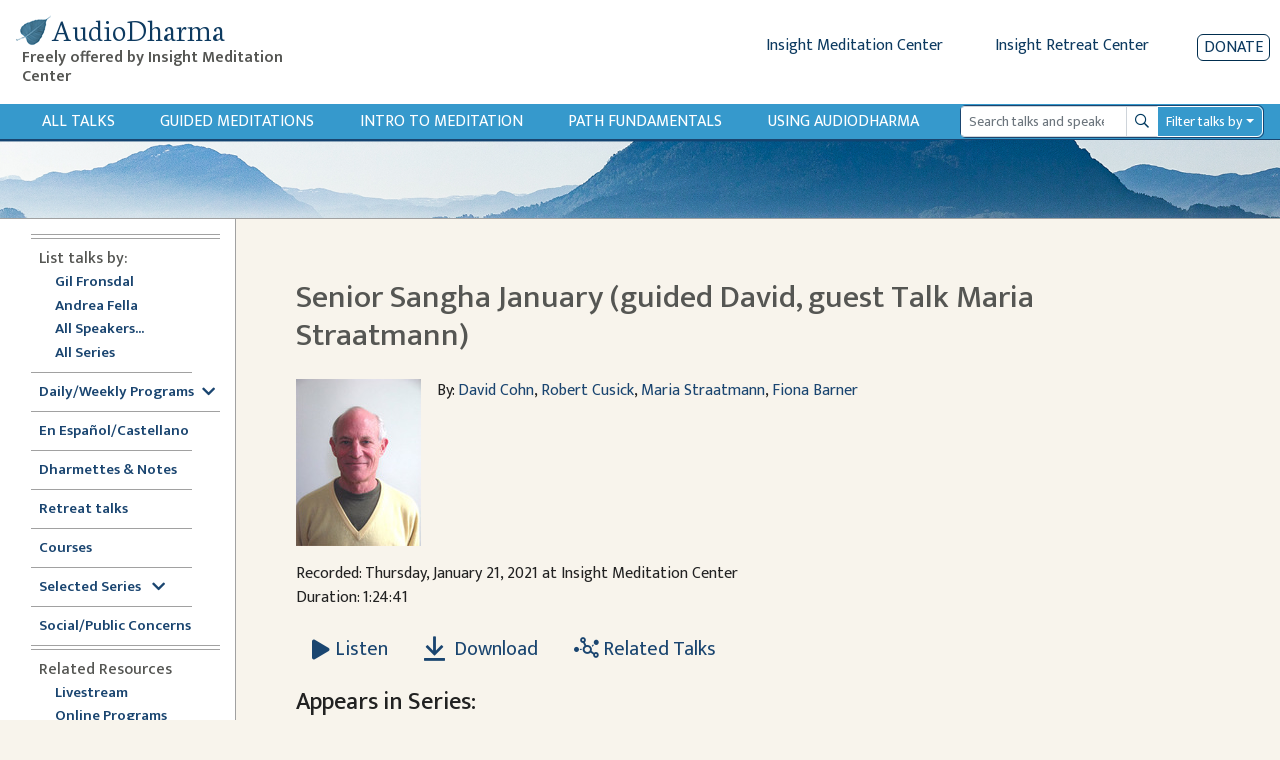

--- FILE ---
content_type: text/html; charset=utf-8
request_url: https://www.audiodharma.org/talks/12795
body_size: 13153
content:
<!DOCTYPE html>
<html>
  <head>
    <title>AudioDharma -   Senior Sangha January (guided David, guest Talk Maria Straatmann)
</title>
    <meta name="csrf-param" content="authenticity_token" />
<meta name="csrf-token" content="m5rjIFMaFXW9ZKqXyKZNrCzw2spTyUH-3gzD8eyYJjq6qeTXh3GuOTbUF0UN2vEmwOLbhLdf1rS7EP3u2sdVow" />
    
    <link rel="stylesheet" href="https://fonts.googleapis.com/css?family=Neuton:extra-light,light,regular">
    <link href="https://fonts.googleapis.com/css2?family=Mukta+Vaani:wght@200;300;400;500;600&display=swap" rel="stylesheet">
    <link rel="icon" type="image/x-icon" href="/assets/favicon-105d15f1a0065cf3d176d23de23c652b3498a2adc5f34c7cbbc5e66246b77c02.ico" />
    <link rel="apple-touch-icon" href="/assets/apple-touch-icon-95786f787f82802b5f76707235921aa80e51346f4dfab9e74fb85b3179438b5b.png">
    <script src="https://kit.fontawesome.com/368674512e.js" crossorigin="anonymous"></script>
    <link rel="stylesheet" href="/assets/application-ce9300db1b705b9f7a535f78da36ec9fbe925681426300b17584f4ebfc4dba89.css" media="all" data-turbo-track="reload" />
    <script src="/packs/js/runtime.js" defer="defer"></script>
<script src="/packs/js/vendors-node_modules_jquery_dist_jquery_js.js" defer="defer"></script>
<script src="/packs/js/vendors-node_modules_luxon_src_luxon_js.js" defer="defer"></script>
<script src="/packs/js/vendors-node_modules_plyr_dist_plyr_min_js.js" defer="defer"></script>
<script src="/packs/js/vendors-node_modules_litepicker_dist_litepicker_umd_js-node_modules_litepicker_dist_plugins_m-825d81.js" defer="defer"></script>
<script src="/packs/js/vendors-node_modules_rails_ujs_lib_assets_compiled_rails-ujs_js.js" defer="defer"></script>
<script src="/packs/js/vendors-node_modules_hotwired_turbo-rails_app_javascript_turbo_index_js-node_modules_bootstra-f9f939.js" defer="defer"></script>
<script src="/packs/js/application.js" defer="defer"></script>
    <link rel="stylesheet" href="/packs/css/vendors-node_modules_hotwired_turbo-rails_app_javascript_turbo_index_js-node_modules_bootstra-f9f939.css" data-turbo-track="reload" defer="defer" />
    <!-- <link rel="alternate" type="application/rss+xml" title="Audio Dharma Podcast Feed" href="https://feeds.feedburner.com/audiodharma"> -->
    <meta name="keywords" content="Dharma talks, Buddhist audio talks, Vipassana, meditation, Buddhist teachings, Gil Fronsdal, Dharma, Theravada">
    <meta name="description" content="Audio Dharma is an archive of Dharma talks given by Gil Fronsdal and various guest speakers at the Insight Meditation Center in Redwood City, CA. Each talk illuminates aspects of the Buddha's teachings. The purpose is the same that the Buddha had for his teachings, to guide us toward the end of suffering and the attainment of freedom.">
    <meta name="apple-itunes-app" content="app-id=1273013847">
    <meta name="viewport" content="width=device-width, initial-scale=1.0">
  </head>
  <body>
    <div class="content">
      
<div class="row no-gutters d-flex d-md-none" style="padding:10px">
  <div class="col-xs-2 col-4">
    <button type="button" id="sidebarCollapse" class="btn btn-primary">
      <i class="fas fa-align-left"></i>
      <span>Show menu</span>
    </button>
  </div>
  <div class="col-xs-10 col-8">
    <a class='app-store-icon' href="https://itunes.apple.com/us/app/audio-dharma/id1273013847?mt=8" target="_blank">
      <img alt="Apple App Store Link" src="/assets/apple_store-0bf7b4315c7c51e1d2236c4724926a5d3460c95ab8da28964c19ffd44cae3ac9.svg" width="111" height="35" />
    </a>
    <a class='app-store-icon' href="https://play.google.com/store/apps/details?id=com.christopherminson.audiodharma" target="_blank">  <img alt="Google Play Link" src="/assets/google_play-2928ae8cf57a300e587bd6bde9fb9e5e079373063fd3f425bc35ef2caf41d46d.svg" width="111" height="35" />
    </a>
  </div>
</div>
<div class="header" style="padding: 10px;">
  <div class="row no-gutters ml-1">
    <div class="header-title col-6 col-md-4 col-lg-3">
      <h1 class="titlebar-brand" style="margin-bottom: 0">
        <a href="/" style="display: flex; align-items: center">
          <img alt="AudioDharma logo" src="/assets/bluebodhileaf-30a21ea7972a152ea16f595997381b4960c74046761954191f6663fb5188f795.png" />
          <span>AudioDharma</span>
        </a>
      </h1>
      <h5 class="ml-2 titlebar-subtitle d-none d-lg-block"> Freely offered by Insight Meditation Center </h5>
      <h5 class="titlebar-subtitle small d-lg-none d-block"> Freely offered by IMC </h5>
    </div>
    <div class="header-links col-6 col-md-8 col-lg-9">
        <div class="row justify-content-end no-gutters">
        <div class="d-none d-md-inline-block">
          <a href="http://www.insightmeditationcenter.org" class="mr-5">Insight Meditation Center</a>
          <a href="http://www.insightretreatcenter.org/" class="mr-5">Insight Retreat Center</a>
        </div>
        <div class="d-inline-block d-md-none d-xs-none">
          <a href="http://www.insightmeditationcenter.org" class="mr-4">IMC</a>
          <a href="http://www.insightretreatcenter.org/" class="mr-4">IRC</a>
        </div>
        <a class="donate-button" href="/donate">Donate</a>
      </div>
    </div>
  </div>
</div>

<div class="content-subheader">
  <div class="row no-gutters">
    <div class="col-3 d-md-none">
      <a class="subheader-link ml-3" href="/talks">All Talks</a>
    </div>
    <div class="subheader-link-holder d-none d-md-flex col-xl-9 col-md-7">
      <a class="subheader-link" href="/talks">All Talks</a>
<a class="subheader-link d-none d-xl-block" href="/playables/search?query=guided+meditation&amp;title=Guided+Meditations">Guided Meditations</a>
<a class="subheader-link d-none d-xl-block" href="/series/introduction">Intro to Meditation</a>
<a class="subheader-link" href="/series/fundamentals">Path Fundamentals</a>
<a class="subheader-link" href="/help">Using Audiodharma</a>

    </div>
    <div class="col-xl-3 col-md-5 col-9 my-auto order-md-12 float-right">
      <div class="mr-3">
        <form id="search-form" action="/playables/search" accept-charset="UTF-8" method="get">
  <div class="dropdown">
    <div class="input-group input-group-sm">
      <input name="query" type="search" class="form-control playable-search-input" placeholder="Search talks and speakers" value="">
      <div class="input-group-append">
        <button type="submit" class="btn input-group-text playable-search-button d-flex align-items-center">
          <i class="far fa-search" aria-hidden="true"></i>
          <span class="sr-only">Search</span>
        </button>
      </div>
      <div class="input-group-append">
        <button class="btn playable-search-dropdown dropdown-toggle input-group-text" type="button" id="searchAdvancedButton" aria-haspopup="true" aria-expanded="false">
          Filter talks by
        </button>
      </div>
      <div class="dropdown-menu" id="searchAdvancedDropdown" style="width: 100%" aria-labelledby="searchAdvancedButton">
        <div class="px-4 py-3">
          <div class="form-group row">
            <label class="col-4 col-form-label-sm" for="searchSpeaker" >Speaker </label>
            <select name="speaker_id" class="custom-select custom-select-sm col-8" id="searchSpeaker">
              <option selected="selected" value="">All</option>
<option value="264">Adrianne Ross</option>
<option value="16">Ajaan Thanissaro</option>
<option value="5">Ajahn Amaro</option>
<option value="455">Ajahn Brahmali</option>
<option value="33">Ajahn Chandako</option>
<option value="84">Ajahn Jumnien</option>
<option value="466">Ajahn Kovilo</option>
<option value="153">Ajahn Liem Thitadhammo</option>
<option value="109">Ajahn Metta</option>
<option value="468">Ajahn Nisabho</option>
<option value="224">Ajahn Pasanno</option>
<option value="119">Ajahn Prasert</option>
<option value="340">Ajahn Sucitto</option>
<option value="146">Ajahn Sundara</option>
<option value="151">Ajahn Thanasanti</option>
<option value="152">Ajahn Thaniya</option>
<option value="134">Alan Senauke</option>
<option value="297">Alex Haley</option>
<option value="262">Alexis Santos</option>
<option value="486">Alice Cabotaje</option>
<option value="342">Amana Brembry Johnson</option>
<option value="284">Amy Saltzman</option>
<option value="210">Andrea Castillo</option>
<option value="2">Andrea Fella</option>
<option value="62">Andrew Getz</option>
<option value="114">Andrew Olendzki</option>
<option value="276">Andrew Wallace</option>
<option value="20">Angie Boissevain</option>
<option value="98">Ani Lhadron</option>
<option value="311">Anna Douglas</option>
<option value="497">Annanda Barclay</option>
<option value="481">Anne Roise</option>
<option value="201">Annie Nugent</option>
<option value="51">Anushka Fernandopulle</option>
<option value="354">Ari Crellin-Quick</option>
<option value="200">Ari Goldfield</option>
<option value="100">Arlene Lueck</option>
<option value="181">Art Jolly</option>
<option value="7">Ayya Anandabodhi</option>
<option value="386">Ayya Dhammadipa</option>
<option value="128">Ayya Santacitta</option>
<option value="192">Ayya Santussika</option>
<option value="149">Ayya Tathaaloka</option>
<option value="61">Barbara Gates</option>
<option value="78">Berget Jelane</option>
<option value="450">Bernadette Prinster</option>
<option value="390">Bernat Font </option>
<option value="63">Beth Goldring</option>
<option value="125">Betsy Rose</option>
<option value="259">Bhante Buddharakkhita</option>
<option value="68">Bhante Henepola Gunaratana</option>
<option value="460">Bhante Pasanna</option>
<option value="242">Bhante Piyananda</option>
<option value="359">Bhante Sujato</option>
<option value="145">Bhante Sujiva</option>
<option value="208">Bhikkhu Analayo</option>
<option value="319">Bhikkhu Ananda</option>
<option value="19">Bhikkhu Bodhi</option>
<option value="477">Bhikkhu Sambodhi</option>
<option value="456">Bhikkhu Sanathavihari</option>
<option value="72">Bill Hart</option>
<option value="299">Bill Kostura</option>
<option value="159">Bill Weber</option>
<option value="73">Blanche Hartman</option>
<option value="141">Bob Stahl</option>
<option value="307">Brian Lesage</option>
<option value="56">Bruce Freedman</option>
<option value="270">Bruce Hyman</option>
<option value="244">bruni dávila</option>
<option value="25">Carla Brennan</option>
<option value="389">Carol Wilson</option>
<option value="48">Carolyn Dille</option>
<option value="234">Carrie Tamburo</option>
<option value="79">Charlie Johnson</option>
<option value="484">Chenxing Han</option>
<option value="74">Cheryl Hylton</option>
<option value="59">Cheryll Gasner</option>
<option value="35">Chris Clifford</option>
<option value="463">Chris Ives</option>
<option value="508">Chris Onderdonk</option>
<option value="461">Claralynn Nunamaker</option>
<option value="214">Cyndia Biver</option>
<option value="288">Daigan Gaither</option>
<option value="101">Daigan Lueck</option>
<option value="487">Dana DePalma, MA</option>
<option value="22">Daniel Bowling</option>
<option value="283">Dan Landry</option>
<option value="37">Darlene Cohen</option>
<option value="469">David Chernikoff</option>
<option value="38">David Cohn</option>
<option value="309">David Lorey</option>
<option value="479">David Morris</option>
<option value="241">Dawn Neal</option>
<option value="324">Dawn Scott</option>
<option value="391">Devin Berry</option>
<option value="369">Devon Hase</option>
<option value="255">Dhammaruwan</option>
<option value="240">Diana Clark</option>
<option value="164">Diana Winston</option>
<option value="55">Donald H. Flaxman</option>
<option value="126">Donald Rothberg</option>
<option value="80">Don Johnson</option>
<option value="71">Douglas Harding</option>
<option value="27">Edward Brown</option>
<option value="198">Eileen Messina</option>
<option value="490">Emily Linderman</option>
<option value="91">Eric Kolvig</option>
<option value="171">Eric Wendt</option>
<option value="29">Eugene Cash</option>
<option value="88">Evan Kavanagh</option>
<option value="371">Fiona Barner</option>
<option value="305">Francisco Morillo Gable</option>
<option value="117">Frank Ostaseski</option>
<option value="102">Fred Luskin</option>
<option value="168">Fred Porta</option>
<option value="133">Fu Nancy Schroeder</option>
<option value="258">Gay Watson</option>
<option value="1">Gil Fronsdal</option>
<option value="293">Ginger Clarkson</option>
<option value="6">Gloria Taraniya Ambrosia</option>
<option value="300">Grace Burford</option>
<option value="478">Grace Schireson</option>
<option value="92">Gregory Kramer</option>
<option value="131">Greg Scharf</option>
<option value="363">Gulwinder (Gullu) Singh</option>
<option value="169">Guy Armstrong</option>
<option value="105">Heather Martin</option>
<option value="147">Heather Sundberg</option>
<option value="498">Henry Shukman</option>
<option value="292">Hilary Borison</option>
<option value="39">Howard Cohn</option>
<option value="103">Hugh MacMillan</option>
<option value="310">Imam Tahir Anwar</option>
<option value="57">Ines Freedman</option>
<option value="157">Jacques Verduin</option>
<option value="89">Jaku Kinst</option>
<option value="10">James Baraz</option>
<option value="458">James Morrison</option>
<option value="301">Jan Nattier</option>
<option value="203">Jason Murphy</option>
<option value="494">Jaya Rudgard</option>
<option value="330">JD Doyle</option>
<option value="222">Jeff Hardin</option>
<option value="75">Jeff Hylton</option>
<option value="17">Jennifer Block</option>
<option value="93">Jennifer Lemas</option>
<option value="447">Jesse Maceo Vega Frey</option>
<option value="269">Jill Hyman</option>
<option value="304">Jill Shepherd</option>
<option value="26">Jim Bronson</option>
<option value="118">Jim Podolske</option>
<option value="452">Joah McGee</option>
<option value="170">Joan DePaoli</option>
<option value="247">JoAnna Hardy</option>
<option value="104">Joanna Macy</option>
<option value="403">Johnathan Woodside</option>
<option value="492">John Brehm</option>
<option value="97">John Lewis</option>
<option value="274">John Martin</option>
<option value="459">John O&#39;Connor</option>
<option value="207">John Peacock</option>
<option value="156">John Travis</option>
<option value="85">Jon Kabat-Zinn</option>
<option value="277">José Luis Reissig</option>
<option value="18">Joseph Bobrow</option>
<option value="64">Joseph Goldstein</option>
<option value="346">Jozen Tamori Gibson</option>
<option value="358">Judith Randall</option>
<option value="28">Judy Cannon</option>
<option value="278">Judy Long</option>
<option value="106">Kamala Masters</option>
<option value="347">Karen Zelin</option>
<option value="77">Kate Munding</option>
<option value="34">Kathy Cheney</option>
<option value="505">Keith Wakefield</option>
<option value="235">Kelly McGonigal</option>
<option value="489">Kerry Dunn</option>
<option value="67">Kevin Griffin</option>
<option value="4">Kim Allen</option>
<option value="107">Kim McLaughlin</option>
<option value="308">Kim Moore</option>
<option value="471">Kirsten DeLeo</option>
<option value="376">Kirsten Rudestam</option>
<option value="395">Kodo Conlin</option>
<option value="123">Kokai Roberts</option>
<option value="275">Konin Cardenas</option>
<option value="501">Kristina Isberg</option>
<option value="482">Lama Justin von Bujdoss</option>
<option value="166">Larry Yang</option>
<option value="42">Laura Crabb</option>
<option value="138">Lauren Silver</option>
<option value="45">Lee De Barros</option>
<option value="99">Lee Lipp</option>
<option value="24">Leigh Brasington</option>
<option value="495">Leigh Miller</option>
<option value="66">Lesley Grant</option>
<option value="122">Lewis Richmond</option>
<option value="453">Lienchi Tran</option>
<option value="355">Lilu Chen</option>
<option value="44">Linda Ruth Cutts</option>
<option value="197">Liz Powell</option>
<option value="165">Lori Wong</option>
<option value="491">Lydia Ridgway</option>
<option value="94">Marc Lesser</option>
<option value="58">Margaret Gainer</option>
<option value="142">Maria Straatmann</option>
<option value="393">Marjolein Janssen</option>
<option value="3">Mark Abramson</option>
<option value="40">Mark Coleman</option>
<option value="172">Mark Neenan</option>
<option value="205">Martin Aylward</option>
<option value="11">Martine Batchelor</option>
<option value="116">Mary Grace Orr</option>
<option value="256">Mary Mocine</option>
<option value="231">Matthew Brensilver</option>
<option value="173">Matt McNeil</option>
<option value="219">Max Erdstein</option>
<option value="464">Max Hokai Swanger</option>
<option value="272">Meg Gawler</option>
<option value="394">Mei Elliott</option>
<option value="162">Mel Weitsman</option>
<option value="14">Michael Bennett</option>
<option value="185">Michael Newhall</option>
<option value="163">Michael Wenger</option>
<option value="225">Michelle Shields</option>
<option value="323">Mindy Zlotnik</option>
<option value="90">Mirka Knaster</option>
<option value="108">Misha Merrill</option>
<option value="510">Mohsen Mahdawi</option>
<option value="313">Mushim (Patricia) Ikeda</option>
<option value="496">Nancy Hamilton</option>
<option value="226">Nancy Smee</option>
<option value="475">Nathan Jishin Michon</option>
<option value="229">Nikki Mirghafori</option>
<option value="338">Nirali Shah</option>
<option value="387">Nolitha Tsengiwe</option>
<option value="115">Nona Olivia</option>
<option value="53">Norman Fischer</option>
<option value="213">No Teacher</option>
<option value="285">Oori Silberstein</option>
<option value="243">Oren Jay Sofer</option>
<option value="130">Pa Auk Sayadaw</option>
<option value="282">Pablo González</option>
<option value="467">Pamela Ayo Yetunde</option>
<option value="161">Pamela Weiss</option>
<option value="69">Paul Haller</option>
<option value="177">Peter Overton</option>
<option value="110">Phillip Moffitt</option>
<option value="349">Rachel Lewis</option>
<option value="472">Ram Appalaraju</option>
<option value="266">Rebecca Bradshaw</option>
<option value="49">Rebecca Dixon</option>
<option value="193">Rebekkah LaDyne</option>
<option value="217">Ren Bunce</option>
<option value="218">Renshin Bunce</option>
<option value="148">Reverend Heng Sure</option>
<option value="356">Reverend Lien</option>
<option value="449">Rev. Liên Shutt</option>
<option value="135">Richard Shankman</option>
<option value="186">Richard Sievers</option>
<option value="70">Rick Hanson</option>
<option value="353">Rick Maddock</option>
<option value="253">Rita Gross</option>
<option value="43">Robert Cusick</option>
<option value="265">Robert Thomas</option>
<option value="87">Ronna Kabatznick</option>
<option value="230">Rose Taylor Goldfield</option>
<option value="280">Ruby Grad</option>
<option value="271">Ruth King</option>
<option value="36">Sally Clough</option>
<option value="365">Sandra Sanabria</option>
<option value="129">Santikaro</option>
<option value="405">Sarah Shaw</option>
<option value="314">Sayadaw U Jagara </option>
<option value="150">Sayadaw U Tejaniya</option>
<option value="502">Sean Feit Oakes</option>
<option value="221">Sean Kerr</option>
<option value="30">Seth Castleman</option>
<option value="279">Shahara Godfrey</option>
<option value="31">Shaila Catherine</option>
<option value="140">Shanti Soule</option>
<option value="206">Shantum Seth</option>
<option value="124">Sharda Rogell</option>
<option value="127">Sharon Salzberg</option>
<option value="260">Shelley Gault</option>
<option value="196">Shin Kwan Park</option>
<option value="245">Shinzen Young</option>
<option value="183">Sister Susila</option>
<option value="83">Smita Joshi</option>
<option value="158">Spring Washam</option>
<option value="12">Stephen Batchelor</option>
<option value="350">Stephen Fulder</option>
<option value="8">Steve Armstrong</option>
<option value="60">Steven Gasner</option>
<option value="182">Steve Stuckey</option>
<option value="144">Steve Stucky</option>
<option value="160">Steve Weintraub</option>
<option value="176">Stuart Clancy</option>
<option value="155">Surja Tjahaja</option>
<option value="50">Susan Ezequelle</option>
<option value="113">Susan O&#39;Connell</option>
<option value="493">Susan Shannon</option>
<option value="306">Susie Harrington</option>
<option value="375">Susy Keely</option>
<option value="286">Tanya Wiser</option>
<option value="23">Tara Brach</option>
<option value="321">Tara Mulay</option>
<option value="143">Teah Strozer</option>
<option value="139">Tempel Smith</option>
<option value="320">Tenzin Chogkyi</option>
<option value="360">Teresa Abdala-Romano</option>
<option value="54">Therese Fitzgerald</option>
<option value="296">Tim Burkett</option>
<option value="228">Tom Harshman</option>
<option value="187">Toni Bernhard</option>
<option value="15">Tony Bernhard</option>
<option value="175">Tony Patchell</option>
<option value="480">Trent Thornley</option>
<option value="457">Trent Walker</option>
<option value="388">Tuere Sala</option>
<option value="483">Vanessa Able</option>
<option value="476">Vanessa Sasson</option>
<option value="184">Various</option>
<option value="223">Venerable Pannavati</option>
<option value="9">Victoria Austin</option>
<option value="488">Victoria Cary</option>
<option value="199">Victor Medina</option>
<option value="52">Vinny Ferraro</option>
<option value="345">Walt Opie</option>
<option value="81">Wendy Johnson</option>
<option value="404">Wendy Lo, 劳颖昆 </option>
<option value="111">Wes Nisker</option>
<option value="86">Will Kabat-Zinn</option>
<option value="302">Xi He</option>
<option value="465">Yanli Wang</option>
<option value="402">Yasmina Porter</option>
<option value="333">Ying Chen, 陈颖</option>
<option value="120">Yvonne Rand</option>
            </select>
          </div>
          <div class="form-group row">
            <label class="col-4 col-form-label-sm" for="searchLanguage" >Language </label>
            <select name="language" class="custom-select custom-select-sm col-8" id="searchLanguage">
              <option selected="selected" value="">All</option>
<option value="Chinese">Chinese</option>
<option value="English">English</option>
<option value="Spanish">Spanish</option>
            </select>
          </div>
          <div class="form-group row">
            <label class="col-4 col-form-label-sm">Date Range</label>
            <div class="col-8 px-0">
              <div class="row no-gutters">
                <div class="col-6">
                  <input name="start_date" id="searchStartDate" class="form-control form-control-sm" autocomplete="off" placeholder="mm/dd/yyyy" value="" />
                  <small id="emailHelp" class="form-text text-muted">start date</small>
                </div>
                <div class="col-6">
                  <input name="end_date" id="searchEndDate" class="form-control form-control-sm" autocomplete="off" placeholder="mm/dd/yyyy" value="" />
                  <small id="emailHelp" class="form-text text-muted">end date</small>
                </div>
              </div>
            </div>
          </div>
          <div class="form-group row">
            <label class="col-4 col-form-label-sm">Duration</label>
            <select name="duration" class="custom-select custom-select-sm col-8" id="searchDuration">
              <option selected="selected" value="">Any length</option>
<option value="0,600">&lt; 10 minutes</option>
<option value="601,1800">10-30 minutes</option>
<option value="1801,3600">30-60 minutes</option>
<option value="3601">&gt; 60 minutes</option>
            </select>
          </div>
          <div class="form-group row">
            <label class="col-4 col-form-label-sm">Venue</label>
            <select name="venue_id" class="custom-select custom-select-sm col-8" id="searchVenue">
              <option selected="selected" value="">All</option>
<option value="1">Insight Meditation Center</option>
<option value="23">Insight Retreat Center</option>
<option value="26">Audio Dharma Archive</option>
<option value="33">Big Springs Retreat Center</option>
<option value="25">Chaplaincy Program at IMC</option>
<option value="24">DPP at IMC</option>
<option value="30">External - Non IMC Event</option>
<option value="21">Hidden Villa</option>
<option value="29">IMC Programs</option>
<option value="22">Jikoji Retreat Center</option>
<option value="27">Sati Center</option>
<option value="15">Spirit Rock Meditation Center</option>
<option value="18">unknown</option>
            </select>
          </div>
          <div class="form-group row">
            <label class="col-4 col-form-label-sm">Search Mode</label>
            <select name="mode" class="custom-select custom-select-sm col-8" id="searchMode">
              <option selected="selected" value="">Exact</option>
<option value="similar">Similar</option>
            </select>
          </div>
          <div class="form-group search-edited-transcript row ">
            <div class="col-6 form-inline form-check">
              <label class="form-check-label col-form-label-sm" for="editedTranscriptCheckbox">Edited transcript</label>
              <input type="checkbox" name="edited_transcript" id="editedTranscriptCheckbox" class="form-check-input ml-lg-3 ml-2"  />
            </div>
            <div class="col-6 form-check form-inline">
              <label class="form-check-label col-form-label-sm" for="editedVoiceTextCheckbox">Edited voice/text</label>
              <input type="checkbox" name="edited_voice_text" class="form-check-input ml-lg-3 ml-2" id="editedVoiceTextCheckbox"  />
            </div>
          </div>
          <button type="button" class="btn btn-secondary dropdown-close float-left">Close</button>
          <button type="submit" class="btn btn-primary float-right">Search</button>
          <button type="button" class="btn btn-danger-custom float-left js-clear-form ml-2">Clear</button>
        </div>
      </div>
    </div>
  </div>
</form>
      </div>
    </div>
  </div>
</div>
<div class="subheader-image d-none d-md-block">
</div>

      <div class="application-wrapper">
        <nav id="sidebar">
  <div id="dismiss">
    <i class="fas fa-arrow-left"></i>
  </div>
  <div class="sidebar-subheader d-md-none">
    <a class="subheader-link" href="/talks">All Talks</a>
<a class="subheader-link d-none d-xl-block" href="/playables/search?query=guided+meditation&amp;title=Guided+Meditations">Guided Meditations</a>
<a class="subheader-link d-none d-xl-block" href="/series/introduction">Intro to Meditation</a>
<a class="subheader-link" href="/series/fundamentals">Path Fundamentals</a>
<a class="subheader-link" href="/help">Using Audiodharma</a>

  </div>
  <ul class="inner">
    <div class="divider">
      <div class='line'></div>
      <div class='line'></div>
    </div>
    <li><span class="subheader">List talks by:</span></li>
    <ul>
      <li class="nav"><a class="" href="/speakers/1">Gil Fronsdal</a></li>
      <li class="nav"><a class="" href="/speakers/2">Andrea Fella</a></li>
      <li class="nav"><a class="" href="/speakers">All Speakers...</a></li>
      <li class="nav"><a class="" href="/series">All Series</a></li>
    </ul>
    <div class="divider">
      <div class='line narrow'></div>
    </div>
    <li class="nav"><a data-toggle="collapse" class='sidebar-collapse' id='selected-series-button' href='#weekly-series'>Daily/Weekly Programs<i class="ml-2 fas fa-chevron-down" style="vertical-align:middle"></i></a>
      <ul class="collapse sidebar-sublist" id="weekly-series">
        <li class="nav"><a class="" href="/series/12876">7am Sit &amp; Dharmette</a></li>
        <li class="nav"><a class="" href="/series/12981">Sunday Morning Program</a></li>
        <li class="nav"><a class="" href="/series/monday_night">Monday Night Sit &amp; Talk</a></li>
        <li class="nav"><a class="" href="/series/12884">Tuesday Sit, Reflection, Discussion</a></li>
        <li class="nav"><a class="" href="/playables/search?language=Spanish&amp;title=En+Espa%C3%B1ol">Dharma en Español (Tuesdays)</a></li>
        <li class="nav"><a class="" href="/series/wednesday_half_day">Wednesday Half Day Retreat</a></li>
        <li class="nav"><a class="" href="/series/12886">Thursday Sit with Q&amp;A</a></li>
        <li class="nav"><a class="" href="/playables/search?query=Happy+Hour&amp;title=Happy+Hour">Happy Hour</a></li>
      </ul>
    </li>
    <div class="divider">
      <div class='line'></div>
    </div>
    <li class="nav"><a class="" href="/playables/search?language=Spanish&amp;title=En+Espa%C3%B1ol">En Español/Castellano</a></li>
    <div class="divider">
      <div class='line narrow'></div>
    </div>
    <li class="nav"><a class="" href="/playables/search?query=dharmette+or+practice+notes&amp;title=Dharmettes+and+Practice+Notes">Dharmettes &amp; Notes</a></li>
    <div class="divider">
      <div class='line narrow'></div>
    </div>
    <li class="nav"><a class="" href="/retreats">Retreat talks</a></li>
    <div class="divider">
      <div class='line narrow'></div>
    </div>
    <li class="nav"><a class="" href="/courses">Courses</a></li>
    <div class="divider">
      <div class='line narrow'></div>
    </div>
    <li class="nav"><a data-toggle="collapse" class='sidebar-collapse' id='selected-series-button' href='#recommendations'>Selected Series <i class="ml-2 fas fa-chevron-down" style="vertical-align:middle"></i></a>
      <ul class="collapse sidebar-sublist" id="recommendations">
          <li class="nav"><a class="" href="/series/1797">Anapanasati Practice - Mindfulness of Breathing</a></li>
          <li class="nav"><a class="" href="/series/1724">Buddhist Meditation</a></li>
          <li class="nav"><a class="" href="/series/1804">Concentration Series</a></li>
          <li class="nav"><a class="" href="/series/1809">Daily Life Practice </a></li>
          <li class="nav"><a class="" href="/series/7020">Daylong Meditation Retreats</a></li>
          <li class="nav"><a class="" href="/series/1725">Dying in the Dharma</a></li>
          <li class="nav"><a class="" href="/series/3840">Eightfold Path Program</a></li>
          <li class="nav"><a class="" href="/series/4858">Four Noble Truths</a></li>
          <li class="nav"><a class="" href="/series/1761">Intermediate Mindfulness</a></li>
          <li class="nav"><a class="" href="/series/14356">Introduction to Mindfulness Instruction</a></li>
          <li class="nav"><a class="" href="/series/1728">Lovingkindness (Metta)</a></li>
          <li class="nav"><a class="" href="/series/1839">Sati Center</a></li>
          <li class="nav"><a class="" href="/series/1742">Satipatthana Sutta</a></li>
          <li class="nav"><a class="" href="/series/11517">Seven Factors of Awakening</a></li>
          <li class="nav"><a class="" href="/series/1808">The Five Hindrances</a></li>
          <li class="nav"><a class="" href="/series/1726">The Five Spiritual Faculties</a></li>
          <li class="nav"><a class="" href="/series/8823">The Refuges Class Series</a></li>
          <li class="nav"><a class="" href="/series/7118">The Ten Paramis</a></li>
          <li class="nav"><a class="" href="/series/1783">Working with Pain</a></li>
      </ul>
    </li>
    <div class="divider">
      <div class='line narrow'></div>
    </div>
    <li class="nav"><a class="" href="/series/social_public_concerns">Social/Public Concerns</a></li>
    <div class="divider">
      <div class='line'></div>
      <div class='line'></div>
    </div>
    <li><span class="subheader">Related Resources</span></li>
    <ul>
      <li class="nav"><a href="https://www.insightmeditationcenter.org/live-video/" target="_blank">Livestream</a></li>
      <li class="nav"><a href="https://www.insightmeditationcenter.org/programs/online-courses/" target="_blank">Online Programs</a></li>
      <li class="nav"><a href="https://www.insightmeditationcenter.org/meditation-timers/" target="_blank">Meditation Timers</a></li>
      <li class="nav"><a href="https://www.sati.org/" target="_blank">Sati Center </a></li>
      <li class="nav"><a class='sidebar-collapse' data-toggle="collapse" href='#videolist'>Videos<i class="ml-2 fas fa-chevron-down" style="vertical-align:middle"></i></a>
        <ul class="collapse sidebar-sublist" id="videolist">
          <li class="nav"><a href="https://www.insightmeditationcenter.org/7am-guided-sit-talk/" target="_blank">7am Sit & Dharmette</a>
            <li class="nav"><a href="https://www.insightmeditationcenter.org/classes/" target="_blank">Intro to Meditation</a></li>
            <li class="nav"><a href="https://www.insightmeditationcenter.org/sunday-morning-program/" target="_blank">Sunday Program</a></li>
            <li class="nav"><a href="https://www.insightmeditationcenter.org/monday-sit-talk/" target="_blank">Monday Night Sit & Talk</a></li>
            <li class="nav"><a href="https://www.insightmeditationcenter.org/happy-hour-sit-talk/" target="_blank">Happy Hour Sit and Talk</a></li>
            <li class="nav"><a href="https://www.youtube.com/playlist?list=PLq_lRuaNj50MYfV2g5CInDDH6kYDbw8vk" target="_blank">Guided Meditations</a></li>
            <li class="nav"><a href="https://www.insightmeditationcenter.org/wednesday-sit-dharmette/" target="_blank">Dharmettes</a></li>
          </ul>
        </li>
      </ul>
      <div class="divider">
        <div class='line'></div>
        <div class='line'></div>
      </div>
      <li class="nav"><a class="" href="/about">About Audiodharma</a></li>
      <li class="nav"><a class="" href="/feedback">Feedback</a></li>
    </ul>
  </nav>

        <div id="content" class="container-fluid">
          <div class="inner-content">
            <div class="row">
    <div class="col-sm-10 order-md-1 mt-2 mt-lg-0">
      <h2 class="page-title">
          Senior Sangha January (guided David, guest Talk Maria Straatmann)

      </h2>
    </div>
</div>

            <div class='row no-gutters pb-3 mt-3'>
  <div class="col-12 col-md-auto">
      <img alt="David Cohn" src="https://audiodharma.us-east-1.linodeobjects.com/speakers/38/DavidCohn_small.jpg?X-Amz-Algorithm=AWS4-HMAC-SHA256&amp;X-Amz-Credential=HLLAU43PIIJJX5BMVR3M%2F20260118%2Fdefault%2Fs3%2Faws4_request&amp;X-Amz-Date=20260118T165723Z&amp;X-Amz-Expires=900&amp;X-Amz-SignedHeaders=host&amp;X-Amz-Signature=24573008441a7ce5b3842acc233390b6c53f53517ef6888ca36d09d8e7bd2d8e" />
  </div>
  <div class="col-12 px-md-3 col-md-6">
    By: <a href="/speakers/38">David Cohn</a>, <a href="/speakers/43">Robert Cusick</a>, <a href="/speakers/142">Maria Straatmann</a>, <a href="/speakers/371">Fiona Barner</a>
    <p>  </p>
    <p>  </p>
  </div>
</div>

<p>
  Recorded: Thursday, January 21, 2021 at Insight Meditation Center <br />
  Duration: 1:24:41
</p>
<div class="row talk-button-row">
  <div class="col-12">
      <button name="button" type="button" class="btn btn-primary btn-lg js-audio-select" data-download-url="/talks/12795/download" data-url="https://audiodharma.us-east-1.linodeobjects.com/talks/12795/20210121-David_Cohn-IMC-senior_sangha_january_guided_david_guest_talk_maria_straatmann.mp3" data-speakers="David Cohn, Robert Cusick, Maria Straatmann, Fiona Barner" data-title="Senior Sangha January (guided David, guest Talk Maria Straatmann)" data-type="audio/mpeg" data-id="12795">
        <i class="fas fa-play inner listen-icon"></i><span class="play-text">Listen</span>
</button>      <a class="btn btn-primary btn-lg" download="20210121-David_Cohn-IMC-senior_sangha_january_guided_david_guest_talk_maria_straatmann.mp3" href="/talks/12795/download">
        <i class="far fa-arrow-to-bottom inner"></i> Download
</a>    
    <a class="btn btn-primary btn-lg" href="/talks/12795/related">
      <i class="far fa-solid fa-chart-network"></i>
      Related Talks
</a>  </div>
</div>
<noscript>
    <div class="row" style="margin-top: 10px">
      <div class="col-12">
        <audio controls="controls" src="https://audiodharma.us-east-1.linodeobjects.com/talks/12795/20210121-David_Cohn-IMC-senior_sangha_january_guided_david_guest_talk_maria_straatmann.mp3?X-Amz-Algorithm=AWS4-HMAC-SHA256&amp;X-Amz-Credential=HLLAU43PIIJJX5BMVR3M%2F20260118%2Fdefault%2Fs3%2Faws4_request&amp;X-Amz-Date=20260118T165723Z&amp;X-Amz-Expires=900&amp;X-Amz-SignedHeaders=host&amp;X-Amz-Signature=99f29369a9f9ccebab367306fc16a4d6c63dae09febc16607f51e09761392a86"></audio>
      </div>
    </div>
</noscript>

  <div class="row mt-3">
    <div class="col-12">
      <h4> Appears in Series: </h4>
      <table class="table">
  <tr>
    <th style="max-width: 400px">Title </th>
    <th class="playable-table-speaker">Speaker</th>
    <th class="playable-table-date d-none d-md-table-cell">Date </th>
    <th class="d-none d-md-table-cell">Length </th>
    <th class="d-table-cell d-md-none">Length/<br />Date</th>
    <th class="d-none d-md-table-cell">Actions</th>
  </tr>
  <tr>
  <td class='playable-table-name'>
    <a href="/series/15168">Senior Sangha Meetings</a>
      <div class='badges'>
          <span class="badge badge-dark"><a href="/series/15168">Series</a></span>
    </div>
  </td>
  <td class="playable-table-speaker">&lt;multiple&gt;</td>
  <td class="d-none d-md-table-cell playable-table-date">2022.03.01</td>
  <td class="d-none d-md-table-cell">59:31:48</td>
  <td class="d-table-cell d-md-none"><i class="fal fa-clock mr-1"></i>59:31:48<br />
    2022.03.01</td>
  <td class="d-none d-md-table-cell">
      
  </td>
</tr>

</table>

    </div>
  </div>


          </div>
            <div class="row">
              <div class="col-1 col-lg-3"></div>
              <div class="col-10 col-lg-6 mb-2">
                <div class="card mt-3">
                  <div class="card-body">
                    <p style="text-align: center"> These talks are freely available. <br />
                      Please help support this service with a tax-deductible donation. </p>
                    <div class="row">
                        <a class="btn btn-primary mx-auto" href="/speaker_donate?speakers=David Cohn,Robert Cusick,Maria Straatmann,Fiona Barner">Donate</a>
                    </div>
                  </div>
                </div>
              </div>
              <div class="col-1 col-lg-3"></div>
            </div>
            <div class="footer mt-2">
  <div class="row footer-icon-row">
    <div class="col-1 col-lg-3"></div>
    <div class="col-10 col-lg-6 ">
        <div class="mt-2 mb-2 footer-icon-content">
          <div class="footer-icon-element">
            <a href="http://creativecommons.org/licenses/by-nc-nd/4.0/" target="_blank" data-toggle="tooltip" data-placement="bottom">
              <i class="fab fa-creative-commons"></i>
              <span style="font-weight: 300">Creative Commons Attribution-Noncommercial-No Derivative Works 4.0 License</span>
            </a>
          </div>
        </div>
    </div>
    <div class="col-1 col-lg-3"></div>
  </div>
</div>

          <div id="audio-player-wrapper" style="display:none" data-turbo-permanent>
  <div class="fixed-bottom flex-column audio-player-bar">
    <div class="row audio-wrapper">
      <div class="col-12">
        <audio id="audio-player" controls></audio>
      </div>
    </div>
  </div>
</div>

<div id="plyr-html" class="d-none">
  <div class="plyr__controls close-button-wrapper">
    <div class="close-button">
      <button type="button" class="plyr__control float-right" id="audio-player-close">
        <i class="fas fa-times"></i>
      </button>
    </div>
    <div class="row">
      <div class="col-12">
        <div class="plyr__progress">
          <input data-plyr="seek" type="range" min="0" max="100" step="0.01" value="0" aria-label="Seek">
          <progress class="plyr__progress__buffer" min="0" max="100" value="0">% buffered</progress>
          <span role="tooltip" class="plyr__tooltip">00:00</span>
        </div>
      </div>
    </div>
    <div class="row control-row">
      <div class="col-5 col-md-3 my-auto">
        <button type="button" class="plyr__control" data-plyr="rewind">
          <i class="fas fa-undo seek-button"></i>
          <span class="plyr__tooltip" role="tooltip">Rewind {seektime} secs</span>
        </button>
        <button type="button" class="plyr__control" aria-label="Play, {title}" data-plyr="play">
          <i class="icon--pressed fas fa-pause" role="presentation"></i>
          <i class="icon--not-pressed fas fa-play" role="presentation"></i>
          <span class="label--pressed plyr__tooltip" role="tooltip">Pause</span>
          <span class="label--not-pressed plyr__tooltip" role="tooltip">Play</span>
        </button>
        <button type="button" class="plyr__control" data-plyr="fast-forward">
          <i class="fas fa-redo seek-button"></i>
          <span class="plyr__tooltip" role="tooltip">Forward {seektime} secs</span>
        </button>
      </div>

      <div class="col-2 col-md-6 my-auto">
        <button type="button" class="plyr__control d-none d-lg-inline-block" aria-label="Mute" data-plyr="mute">
          <i class="fas fa-volume-mute icon--pressed" role="presentation"></i>
          <i class="icon--not-pressed fas fa-volume" role="presentation"></i>
          <span class="label--pressed plyr__tooltip" role="tooltip">Unmute</span>
          <span class="label--not-pressed plyr__tooltip" role="tooltip">Mute</span>
        </button>
        <div class="plyr__volume d-none d-lg-inline-block">
          <input data-plyr="volume" type="range" min="0" max="1" step="0.05" value="1" autocomplete="off" aria-label="Volume">
        </div>
        <div style="display: inline-block; position: relative">
          <div class="ml-2 d-none d-md-inline-block"></div>
          <button type="button" class="plyr__control plyr__speed_value">
            <span>Speed: </span>
            <span class="plyr__speed_text">1x</span>
          </button>
          <div id="plyr-speed" class="plyr__menu__container d-none">
            <div role="menu">
              <button data-plyr="speed" type="button" role="menuitemradio" class="plyr__control" aria-checked="false" value="0.9"><span>.9x</span></button>
              <button data-plyr="speed" type="button" role="menuitemradio" class="plyr__control" aria-checked="true" value="1"><span>Normal</span></button>
              <button data-plyr="speed" type="button" role="menuitemradio" class="plyr__control" aria-checked="false" value="1.25"><span>1.25×</span></button>
              <button data-plyr="speed" type="button" role="menuitemradio" class="plyr__control" aria-checked="false" value="1.5"><span>1.5×</span></button>
              <button data-plyr="speed" type="button" role="menuitemradio" class="plyr__control" aria-checked="false" value="1.75"><span>1.75×</span></button>
              <button data-plyr="speed" type="button" role="menuitemradio" class="plyr__control" aria-checked="false" value="2"><span>2×</span></button>
            </div>
          </div>
        </div>
        <a class="plyr__controls__item plyr__control d-none d-lg-inline-block" id="plyrDownload" target="_blank" download="" data-plyr="download">
          <i class="far fa-arrow-to-bottom" focusable="false"></i>
          <span class="plyr__tooltip">Download</span>
        </a>
      </div>
      <div class="col-5 col-md-3 my-auto">
        <p class="plyr__time my-auto plyr__time--current" aria-label="Current time">00:00</p>
        <p class="plyr__time my-auto plyr__time--duration" aria-label="Duration">00:00</p>
      </div>
    </div>
    <div class="row no-gutters">
      <div class="d-sm-none d-lg-block col-md-2"></div>
      <div class="col-12 col-md-8">
        <h6 class="text-center"><a href='#' id="audio-player-title"></a></h6>
      </div>
      <div class="col-12 col-md-2">
        <a class="donate-button" href="/speaker_donate">Donate</a>
      </div>
    </div>
  </div>
</div>

          <div class="modal fade" id="videoModal" tabindex="-1" role="dialog" aria-labelledby="videoModalLabel" aria-hidden="true" >
  <div class="modal-dialog modal-lg" role="document" style="min-width:708px">
    <div class="modal-content">
      <div class="modal-body">
        <iframe style="display: block; margin: 0 auto" width="100%" height="400" allowfullscreen allow="autoplay; encrypted-media" frameBorder="0"></iframe>
      </div>
    </div>
  </div>
</div>

        </div>
      </div>
      <div id="overlay"></div>
    </div>
      <!-- Google Analytics -->
      <!-- Global site tag (gtag.js) - Google Analytics -->
      <script async src="https://www.googletagmanager.com/gtag/js?id=UA-165271682-1"></script>
      <script>
        window.dataLayer = window.dataLayer || [];
        function gtag(){dataLayer.push(arguments);}
        gtag('js', new Date());

        gtag('config', 'UA-165271682-1');
      </script>
      <!-- End Google Analytics -->
  </body>
</html>
